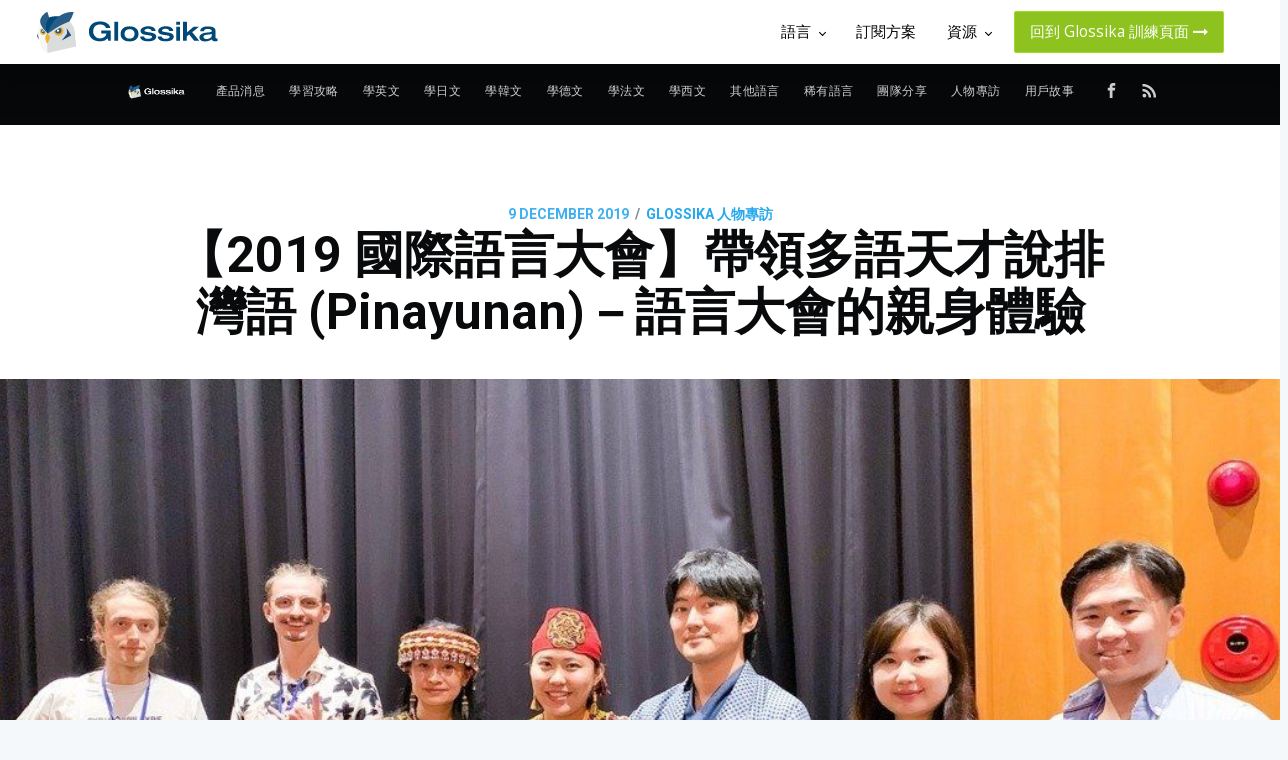

--- FILE ---
content_type: text/html; charset=utf-8
request_url: https://ai.glossika.com/zh-tw/blog/2019-polyglot-conference-interview-sagubi-kadrayiyang
body_size: 23611
content:
<!DOCTYPE html>
<html lang="zh">

<head>

    <meta charset="utf-8" />
    <meta http-equiv="X-UA-Compatible" content="IE=edge" />

    <title>【2019 國際語言大會】帶領多語天才說排灣語 (Pinayunan)－語言大會的親身體驗 | Glossika 部落格</title>
    <meta name="HandheldFriendly" content="True" />
    <meta name="viewport" content="width=device-width, initial-scale=1.0" />
    <link rel="stylesheet" href="https://cdnjs.cloudflare.com/ajax/libs/font-awesome/4.7.0/css/font-awesome.min.css">

    <link rel="stylesheet" type="text/css" href="/zh-tw/blog/assets/built/screen.css?v=72d04f9109" />

    <meta name="description" content="在這場國際語言大會中，Glossika 的創辦人 Michael Campbell 負責一場議程，主題為「Acquiring Languages without Subject or Object：如何學習一個沒有主詞或受詞的語言」，因此邀請兩位排灣族朋友，文章由 Sagubi Kadrayiyang 分享。" />
    <link rel="shortcut icon" href="/zh-tw/blog/favicon.png" type="image/png" />
    <link rel="canonical" href="https://ai.glossika.com/zh-tw/blog/2019-polyglot-conference-interview-sagubi-kadrayiyang" />
    <meta name="referrer" content="no-referrer-when-downgrade" />
    <link rel="amphtml" href="https://ai.glossika.com/zh-tw/blog/2019-polyglot-conference-interview-sagubi-kadrayiyang/amp" />
    
    <meta property="og:site_name" content="Glossika 部落格 | 外語學習技巧分享" />
    <meta property="og:type" content="article" />
    <meta property="og:title" content="【2019 國際語言大會】帶領多語天才說排灣語 (Pinayunan)－語言大會的親身體驗 | Glossika 部落格" />
    <meta property="og:description" content="在這場國際語言大會中，Glossika 的創辦人 Michael Campbell 負責一場議程，主題為「Acquiring Languages without Subject or Object：如何學習一個沒有主詞或受詞的語言」，因此邀請兩位排灣族朋友，文章由 Sagubi Kadrayiyang 分享。" />
    <meta property="og:url" content="https://ai.glossika.com/zh-tw/blog/2019-polyglot-conference-interview-sagubi-kadrayiyang" />
    <meta property="og:image" content="https://d30ytfzugopzcu.cloudfront.net/2019/11/glossikaxpolyglotconference.jpg" />
    <meta property="article:published_time" content="2019-12-09T04:00:00.000Z" />
    <meta property="article:modified_time" content="2021-05-31T07:45:58.000Z" />
    <meta property="article:tag" content="Glossika 人物專訪" />
    
    <meta property="article:publisher" content="https://www.facebook.com/glossika.taiwan/" />
    <meta property="article:author" content="https://www.facebook.com/sagubi.kadrayiyang" />
    <meta name="twitter:card" content="summary_large_image" />
    <meta name="twitter:title" content="【2019 國際語言大會】帶領多語天才說排灣語 (Pinayunan)－語言大會的親身體驗 | Glossika 部落格" />
    <meta name="twitter:description" content="在這場國際語言大會中，Glossika 的創辦人 Michael Campbell 負責一場議程，主題為「Acquiring Languages without Subject or Object：如何學習一個沒有主詞或受詞的語言」，因此邀請兩位排灣族朋友，文章由 Sagubi Kadrayiyang 分享。" />
    <meta name="twitter:url" content="https://ai.glossika.com/zh-tw/blog/2019-polyglot-conference-interview-sagubi-kadrayiyang" />
    <meta name="twitter:image" content="https://d30ytfzugopzcu.cloudfront.net/2019/11/glossikaxpolyglotconference.jpg" />
    <meta name="twitter:label1" content="Written by" />
    <meta name="twitter:data1" content="Sagubi Kadrayiyang" />
    <meta name="twitter:label2" content="Filed under" />
    <meta name="twitter:data2" content="Glossika 人物專訪" />
    <meta property="og:image:width" content="1049" />
    <meta property="og:image:height" content="786" />
    
    <script type="application/ld+json">
{
    "@context": "https://schema.org",
    "@type": "Article",
    "publisher": {
        "@type": "Organization",
        "name": "Glossika 部落格 | 外語學習技巧分享",
        "logo": "https://s3-eu-central-1.amazonaws.com/glossika-blog/2018/01/Glossika-logo-white2.png"
    },
    "author": {
        "@type": "Person",
        "name": "Sagubi Kadrayiyang",
        "image": {
            "@type": "ImageObject",
            "url": "//www.gravatar.com/avatar/859308b567f86c41f53bea2d4b1ea006?s=250&d=mm&r=x",
            "width": 250,
            "height": 250
        },
        "url": "http://ai.glossika.com/zh-tw/blog/author/sagubi/",
        "sameAs": [
            "https://sagubi2010.wixsite.com/sagubikdiary/about-sagubi",
            "https://www.facebook.com/sagubi.kadrayiyang"
        ]
    },
    "headline": "【2019 國際語言大會】帶領多語天才說排灣語 (Pinayunan)－語言大會的親身體驗 | Glossika 部落格",
    "url": "https://ai.glossika.com/zh-tw/blog/2019-polyglot-conference-interview-sagubi-kadrayiyang",
    "datePublished": "2019-12-09T04:00:00.000Z",
    "dateModified": "2021-05-31T07:45:58.000Z",
    "image": {
        "@type": "ImageObject",
        "url": "https://d30ytfzugopzcu.cloudfront.net/2019/11/glossikaxpolyglotconference.jpg",
        "width": 1049,
        "height": 786
    },
    "keywords": "Glossika 人物專訪",
    "description": "在這場國際語言大會中，Glossika 的創辦人 Michael Campbell 負責一場議程，主題為「Acquiring Languages without Subject or Object：如何學習一個沒有主詞或受詞的語言」，因此邀請兩位排灣族朋友，文章由 Sagubi Kadrayiyang 分享。",
    "mainEntityOfPage": {
        "@type": "WebPage",
        "@id": "https://ai.glossika.com/zh-tw/blog"
    }
}
    </script>

    <script src="/zh-tw/blog/public/ghost-sdk.min.js?v=72d04f9109"></script>
<script>
ghost.init({
	clientId: "ghost-frontend",
	clientSecret: "62a864de8255"
});
</script>
    <meta name="generator" content="Ghost 2.1" />
    <link rel="alternate" type="application/rss+xml" title="Glossika 部落格 | 外語學習技巧分享" href="https://ai.glossika.com/zh-tw/blog/rss" />
    <link rel="alternate" href="https://blog.glossika.com/zh" hreflang="x-default" />
<meta property="fb:app_id" content="299011904267888" />
<link rel="stylesheet" href="https://cdnjs.cloudflare.com/ajax/libs/font-awesome/4.7.0/css/font-awesome.min.css">
<script async src="https://cdn.ampproject.org/v0.js"></script>
<script async custom-element="amp-iframe" src="https://cdn.ampproject.org/v0/amp-iframe-0.1.js"></script>
<script type="text/javascript" src="https://platform-api.sharethis.com/js/sharethis.js#property=5bcda8bb5bbbef0011bd5949&product=gdpr-compliance-tool"></script>
<style>
    section.post-card-excerpt > p {
        overflow: hidden;
        -webkit-line-clamp: 4;
        -webkit-box-orient: vertical;
        display: -webkit-box;
    }
    
    .kg-card-markdown table {
        width: 100%;
    	white-space: normal;
        display: table;
    }
    
    .fb-comments, .fb-comments iframe[style] {
        width: 100% !important;
    }
    .fb_iframe_widget, .fb_iframe_widget span, .fb_iframe_widget span iframe[style] {
        width: 100% !important;
    }    
</style>
<script>
    var blogPageDescription = '分享多國外語學習資訊，搭載智能語言學習系統，快速提升你的外語能力！';
</script>
</head>
<body class="post-template tag-interview">
<!-- Google Tag Manager -->
<script>(function(w,d,s,l,i){w[l]=w[l]||[];w[l].push({'gtm.start':
new Date().getTime(),event:'gtm.js'});var f=d.getElementsByTagName(s)[0],
j=d.createElement(s),dl=l!='dataLayer'?'&l='+l:'';j.async=true;j.src=
'https://www.googletagmanager.com/gtm.js?id='+i+dl;f.parentNode.insertBefore(j,f);
})(window,document,'script','dataLayer','GTM-TK8GBJM');</script>
<!-- End Google Tag Manager -->
    <div id="fb-root"></div>
    <script>(function(d, s, id) {
    var js, fjs = d.getElementsByTagName(s)[0];
    if (d.getElementById(id)) return;
    js = d.createElement(s); js.id = id;
    js.src = 'https://connect.facebook.net/zh_TW/sdk.js#xfbml=1&version=v3.2&appId=299011904267888&autoLogAppEvents=1';
    fjs.parentNode.insertBefore(js, fjs);
    }(document, 'script', 'facebook-jssdk'));</script>
    <header class="glossika-header">
  <a class="glossika-logo-link" href="https://ai.glossika.com" title="Glossika Website">
    <img class="svg" src="https://d310pm6npapqqb.cloudfront.net/images/logo-glossika.svg"/ alt="Glossika Logo"
      title="Glossika Logo" />
  </a>
  <nav class="glossika-menu">
    <ul>
      <li>
        <a class="glossika-menu-item">
          <span>
            語言
            <i class="dropdown-arrow"></i>
          </span>
        </a>
        <ul class="dropdown-menu dropdown-menu-middle dropdown-courses">
          <div class="dropdown-courses-title">超過 60 種語言</div>
          <div class="dropdown-courses-items">
            <div class="dropdown-courses-items-column">
              <a href="https://ai.glossika.com/language/learn-english-us" title="learn-english-us">
                <img src="https://d310pm6npapqqb.cloudfront.net/images/courses/eng-US.jpg" title="英文 (美式)"
                  alt="英文 (美式)" />
                <span>英文 (美式)</span>
              </a>
              <a href="https://ai.glossika.com/language/learn-japanese" title="learn-english-uk">
                <img src="https://d310pm6npapqqb.cloudfront.net/images/courses/jpn-SD.jpg" title="英文 (英式)"
                  alt="英文 (英式)" />
                <span>英文 (英式)</span>
              </a>
              <a href="https://ai.glossika.com/language/learn-japanese" title="learn-japanese">
                <img src="https://d310pm6npapqqb.cloudfront.net/images/courses/jpn-SD.jpg" title="日文" alt="日文" />
                <span>日文</span>
              </a>
              <a href="https://ai.glossika.com/language/learn-korean" title="learn-korean">
                <img src="https://d310pm6npapqqb.cloudfront.net/images/courses/kor-SD.jpg" title="韓文" alt="韓文" />
                <span>韓文</span>
              </a>
              <a href="https://ai.glossika.com/language/learn-french" title="learn-french">
                <img src="https://d310pm6npapqqb.cloudfront.net/images/courses/fra-SD.jpg" title="法文" alt="法文" />
                <span>法文</span>
              </a>
            </div>
            <div class="dropdown-courses-items-column">
              <a href="https://ai.glossika.com/language/learn-spanish-spain" title="learn-spanish-spain">
                <img src="https://d310pm6npapqqb.cloudfront.net/images/courses/spa-ES.jpg" title="西班牙文 (西班牙)"
                  alt="西班牙文 (西班牙)" />
                <span>西班牙文 (西班牙)</span>
              </a>
              <a href="https://ai.glossika.com/language/learn-german" title="learn-german">
                <img src="https://d310pm6npapqqb.cloudfront.net/images/courses/deu-SD.jpg" title="德文" alt="德文" />
                <span>德文</span>
              </a>
              <a href="https://ai.glossika.com/language/learn-italian" title="learn-italian">
                <img src="https://d310pm6npapqqb.cloudfront.net/images/courses/ita-SD.jpg" title="義大利文" alt="義大利文" />
                <span>義大利文</span>
              </a>
              <a href="https://ai.glossika.com/language/learn-taiwanese-hokkien" title="learn-taiwanese-hokkien">
                <img src="https://d310pm6npapqqb.cloudfront.net/images/courses/nan-TW.jpg" title="閩南語 (臺灣)"
                  alt="閩南語 (臺灣)" />
                <span>閩南語 (臺灣)</span>
              </a>
              <a href="https://ai.glossika.com/language/learn-hakka-sixian" title="learn-hakka-sixian">
                <img src="https://d310pm6npapqqb.cloudfront.net/images/courses/hak-SX.jpg" title="客家話 (四縣)"
                  alt="客家話 (四縣)" />
                <span>客家話 (四縣)</span>
              </a>
            </div>
          </div>
          <a class="dropdown-more move-to-languages">
            查看更多
            <i class="fa fa-long-arrow-right" aria-hidden="true"></i>
          </a>
        </ul>
      </li>
      <li>
        <a class="glossika-menu-item" href="https://ai.glossika.com/pricing" title="Glossika Pricing">
          <span>訂閱方案</span>
        </a>
      </li>
      <li>
        <a class="glossika-menu-item">
          <span>
            資源
            <i class="dropdown-arrow"></i>
          </span>
        </a>
        <ul class="dropdown-menu dropdown-menu-sw dropdown-menu-resource">
          <a class="dropdown-item dropdown-item-setting" href="https://ai.glossika.com/zh-TW/blog"
            title="Glossika Blog">
            <img src="https://d310pm6npapqqb.cloudfront.net/images/header/blog.png" alt="Glossika Blog"
              title="Glossika Blog" />
            <div>部落格</div>
          </a>
          <a class="dropdown-item dropdown-item-setting" href="https://ai.glossika.com/guides" title="Glossika Guides">
            <img src="https://d310pm6npapqqb.cloudfront.net/images/header/guides.png" alt="Glossika Guides"
              title="Glossika Guides" />
            <div>使用指南</div>
          </a>
          <a class="dropdown-item dropdown-item-setting" href="https://ai.glossika.com/free-download"
            title="Glossika Free Download">
            <img src="https://d310pm6npapqqb.cloudfront.net/images/header/free-download.png"
              alt="Glossika Free Download" title="Glossika Free Download" />
            <div>免費下載</div>
          </a>
        </ul>
      </li>

      <li>
        <a class="glossika-menu-item glossika-menu-item special session" href="https://ai.glossika.com/app/course-management">
          <span>
            回到 Glossika 訓練頁面
            <i class="fa fa-long-arrow-right" aria-hidden="true"></i>
          </span>
        </a>
      </li>

    </ul>
  </nav>
  <input class="glossika-drawer-trigger" id="drawerTrigger" type="checkbox" />
  <nav class="glossika-drawer">
    <ul>
      <li class="dropdown-drawer-setting-trigger">
      </li>
      <div class="dropdown-container">
      </div>
      <li class='dropdown-drawer-course-trigger'>
        <a class="glossika-drawer-item">
          <span>
            語言
            <i class="dropdown-arrow"></i>
          </span>
        </a>
      </li>
      <div class="dropdown-container drawer-courses">
        <div class="dropdown-drawer-courses-title">超過 60 種語言</div>

        <div class="glossika-drawer-items">
          <li>
            <a class="glossika-drawer-item" href="https://ai.glossika.com/language/learn-english-us"
              title="learn-english-us">
              <img src="https://d310pm6npapqqb.cloudfront.net/images/courses/eng-US.jpg" title="英文 (美式)"
                alt="英文 (美式)" />
              <span>英文 (美式)</span>
            </a>
          </li>
          <li>
            <a class="glossika-drawer-item" href="https://ai.glossika.com/language/learn-english-uk"
              title="learn-english-uk">
              <img src="https://d310pm6npapqqb.cloudfront.net/images/courses/eng-GB.jpg" title="英文 (英式)"
                alt="英文 (英式)" />
              <span>英文 (英式)</span>
            </a>
          </li>
          <li>
            <a class="glossika-drawer-item" href="https://ai.glossika.com/language/learn-japanese"
              title="learn-japanese">
              <img src="https://d310pm6npapqqb.cloudfront.net/images/courses/jpn-SD.jpg" title="日文" alt="日文" />
              <span>日文</span>
            </a>
          </li>
          <li>
            <a class="glossika-drawer-item" href="https://ai.glossika.com/language/learn-korean" title="learn-korean">
              <img src="https://d310pm6npapqqb.cloudfront.net/images/courses/kor-SD.jpg" title="韓文" alt="韓文" />
              <span>韓文</span>
            </a>
          </li>
          <li>
            <a class="glossika-drawer-item" href="https://ai.glossika.com/language/learn-french" title="learn-french">
              <img src="https://d310pm6npapqqb.cloudfront.net/images/courses/fra-SD.jpg" title="法文" alt="法文" />
              <span>法文</span>
            </a>
          </li>
          <li>
            <a class="glossika-drawer-item" href="https://ai.glossika.com/language/learn-spanish-spain"
              title="learn-spanish-spain">
              <img src="https://d310pm6npapqqb.cloudfront.net/images/courses/spa-ES.jpg" title="西班牙文 (西班牙)"
                alt="西班牙文 (西班牙)" />
              <span>西班牙文 (西班牙)</span>
            </a>
          </li>
          <li>
            <a class="glossika-drawer-item" href="https://ai.glossika.com/language/learn-german" title="learn-german">
              <img src="https://d310pm6npapqqb.cloudfront.net/images/courses/deu-SD.jpg" title="德文" alt="德文" />
              <span>德文</span>
            </a>
          </li>
          <li>
            <a class="glossika-drawer-item" href="https://ai.glossika.com/language/learn-italian" title="learn-italian">
              <img src="https://d310pm6npapqqb.cloudfront.net/images/courses/ita-SD.jpg" title="義大利文" alt="義大利文" />
              <span>義大利文</span>
            </a>
          </li>
          <li>
            <a class="glossika-drawer-item" href="https://ai.glossika.com/language/learn-taiwanese-hokkien"
              title="learn-taiwanese-hokkien">
              <img src="https://d310pm6npapqqb.cloudfront.net/images/courses/nan-TW.jpg" title="閩南語 (臺灣)"
                alt="閩南語 (臺灣)" />
              <span>閩南語 (臺灣)</span>
            </a>
          </li>
          <li>
            <a class="glossika-drawer-item" href="https://ai.glossika.com/language/learn-hakka-sixian"
              title="learn-hakka-sixian">
              <img src="https://d310pm6npapqqb.cloudfront.net/images/courses/hak-SX.jpg" title="客家話 (四縣)"
                alt="客家話 (四縣)" />
              <span>客家話 (四縣)</span>
            </a>
          </li>
        </div>

        <label class="dropdown-drawer-courses-more move-to-languages" for="drawerTrigger">
          查看更多
          <i class="fa fa-long-arrow-right" aria-hidden="true"></i>
        </label>
      </div>
      <li>
        <a class="glossika-drawer-item" href="https://ai.glossika.com/pricing" title="Glossika Pricing">
          <span>訂閱方案</span>
        </a>
      </li>
      <li class="dropdown-drawer-setting-trigger-resource">
        <a class="glossika-drawer-item">
          <span>
            資源
            <i class="dropdown-arrow"></i>
          </span>
        </a>
      </li>
      <div class="dropdown-container">
        <div class="glossika-drawer-items drawer-setting">
          <li>
            <a class="glossika-drawer-item" href="https://ai.glossika.com/zh-TW/blog" title="Glossika Blog">
              <img src="https://d310pm6npapqqb.cloudfront.net/images/header/blog.png" alt="Glossika Blog"
                title="Glossika Blog" />
              <span>部落格</span>
            </a>
          </li>
          <li>
            <a class="glossika-drawer-item" href="https://ai.glossika.com/guides" title="Glossika Guides">
              <img src="https://d310pm6npapqqb.cloudfront.net/images/header/guides.png" alt="Glossika Guides"
                title="Glossika Guides">
              <span>使用指南</span>
            </a>
          </li>
          <li>
            <a class="glossika-drawer-item" href="https://ai.glossika.com/free-download" title="Glossika Free Downalod">
              <img src="https://d310pm6npapqqb.cloudfront.net/images/header/free-download.png"
                alt="Glossika Free Download" title="Glossika Free Download" />
              <span>免費下載</span>
            </a>
          </li>
        </div>
      </div>

      <li>
        <a class="glossika-drawer-item special session" href="https://ai.glossika.com/app/course-management">
          <span>
            回到 Glossika 訓練頁面
            <i class="fa fa-long-arrow-right" aria-hidden="true"></i>
          </span>
        </a>
      </li>
    </ul>
  </nav>
  <label class="glossika-drawer-button" for="drawerTrigger">
    <div></div>
    <div></div>
    <div></div>
  </label>
</header>    <div class="site-wrapper">

        

<header class="site-header outer">
    <div class="inner">
        <nav class="site-nav">
    <div class="site-nav-left">
                <a class="site-nav-logo" href="http://ai.glossika.com/zh-tw/blog"><img src="https://s3-eu-central-1.amazonaws.com/glossika-blog/2018/01/Glossika-logo-white2.png" alt="Glossika 部落格 | 外語學習技巧分享" /></a>
            <ul class="nav" role="menu">
    <li class="nav-" role="menuitem"><a href="https://ai.glossika.com/zh-tw/blog/tag/product">產品消息</a></li>
    <li class="nav-" role="menuitem"><a href="https://ai.glossika.com/zh-tw/blog/tag/method">學習攻略</a></li>
    <li class="nav-" role="menuitem"><a href="https://ai.glossika.com/zh-tw/blog/tag/learn-english">學英文</a></li>
    <li class="nav-" role="menuitem"><a href="https://ai.glossika.com/zh-tw/blog/tag/learn-japanese">學日文</a></li>
    <li class="nav-" role="menuitem"><a href="https://ai.glossika.com/zh-tw/blog/tag/learn-korean">學韓文</a></li>
    <li class="nav-" role="menuitem"><a href="https://ai.glossika.com/zh-tw/blog/tag/learn-german">學德文</a></li>
    <li class="nav-" role="menuitem"><a href="https://ai.glossika.com/zh-tw/blog/tag/learn-french">學法文</a></li>
    <li class="nav-" role="menuitem"><a href="https://ai.glossika.com/zh-tw/blog/tag/learn-spanish">學西文</a></li>
    <li class="nav-" role="menuitem"><a href="https://ai.glossika.com/zh-tw/blog/tag/language-learning">其他語言</a></li>
    <li class="nav-" role="menuitem"><a href="https://ai.glossika.com/zh-tw/blog/tag/learn-rare-languages">稀有語言</a></li>
    <li class="nav-" role="menuitem"><a href="https://ai.glossika.com/zh-tw/blog/tag/inside-glossika">團隊分享</a></li>
    <li class="nav-" role="menuitem"><a href="https://ai.glossika.com/zh-tw/blog/tag/interview">人物專訪</a></li>
    <li class="nav-" role="menuitem"><a href="https://ai.glossika.com/zh-tw/blog/tag/glossika-user-story">用戶故事</a></li>
</ul>

    </div>
    <div class="site-nav-right">
        <div class="social-links">
                <a class="social-link social-link-fb" href="https://www.facebook.com/glossika.taiwan/" target="_blank" rel="noopener"><svg xmlns="http://www.w3.org/2000/svg" viewBox="0 0 32 32"><path d="M19 6h5V0h-5c-3.86 0-7 3.14-7 7v3H8v6h4v16h6V16h5l1-6h-6V7c0-.542.458-1 1-1z"/></svg>
</a>
        </div>
            <a class="rss-button" href="https://feedly.com/i/subscription/feed/http://ai.glossika.com/zh-tw/blog/rss/" target="_blank" rel="noopener"><svg xmlns="http://www.w3.org/2000/svg" viewBox="0 0 24 24"><circle cx="6.18" cy="17.82" r="2.18"/><path d="M4 4.44v2.83c7.03 0 12.73 5.7 12.73 12.73h2.83c0-8.59-6.97-15.56-15.56-15.56zm0 5.66v2.83c3.9 0 7.07 3.17 7.07 7.07h2.83c0-5.47-4.43-9.9-9.9-9.9z"/></svg>
</a>
    </div>
</nav>
    </div>
</header>


<main id="site-main" class="site-main outer">
    <h1 id="slug" style="display: none;">interview</h1>
    <div class="inner">

        <article class="post-full post tag-interview ">

            <header class="post-full-header">
                <section class="post-full-meta">
                    <time class="post-full-meta-date" datetime="2019-12-09">9 December 2019</time>
                        <span class="date-divider">/</span> <a href="/zh-tw/blog/tag/interview">Glossika 人物專訪</a>
                </section>
                <h1 class="post-full-title">【2019 國際語言大會】帶領多語天才說排灣語 (Pinayunan)－語言大會的親身體驗</h1>
            </header>

            <figure class="post-full-image" style="background-image: url(https://d30ytfzugopzcu.cloudfront.net/2019/11/glossikaxpolyglotconference.jpg)">
            </figure>

            <section class="post-full-content">
                <div class="post-content">
                    <p>今年的 「<a href="http://polyglotconference.com/">2019 Polyglot Conference 國際語言大會</a>」首次來到亞洲 ー 日本福岡舉行，身在台北有地利之便的我們，也前往共襄盛舉！在這場「國際語言大會」中，參與的人全是來自世界各地的語言專家、學者、企業家和語言愛好者。這次活動 Glossika 的創辦人 Michael Campbell 負責一場議程，議程主題為「Acquiring Languages without Subject or Object：如何學習一個沒有主詞或受詞的語言」，也因此邀請了兩位來自排灣族的朋友，以下文章由 Sagubi Kadrayiyang 分享。</p><h2 id="-">排灣族語是與祖靈溝通唯一的道路</h2><p>語言是一個文化的精華根本，語言滋養文化，文化創造種族；語言也是排灣族通往與祖靈溝通的唯一道路。但主流語言一點一點地侵蝕排灣族語，試問，語言如果消失了，文化還存在嗎？你還是排灣族人嗎？</p><h2 id="-2019-">透過 2019 國際語言大會分享排灣族語</h2><p>什麼樣的契機，讓我們想推廣多語者學習排灣族語呢？因緣際會，感謝Glossika創辦人Michael Campbell的邀請，讓我與身為族語老師的母親 Lavulavu <a href="https://money.udn.com/money/story/5723/4134787">赴日本福岡參加 2019 國際語言大會</a>，與一群語言天才交流，發現他們對於排灣族語的學習興趣遠大於我的想像，而且學習能力異於常人，衝破人類極限。</p><figure class="kg-card kg-image-card"><img src="https://d30ytfzugopzcu.cloudfront.net/2019/11/IMG_4401.jpg" class="kg-image"><figcaption>"Acquiring Languages without Subject or Object" by Michael Campbell</figcaption></figure><h3 id="-polyglot-conference-">認識國際語言大會 (Polyglot Conference) 創辦人</h3><p>國際語言大會創辦人 <a href="https://en.wikipedia.org/wiki/Richard_Simcott">Richard Simcott</a> 本身自學超過 50 國語言，世界最大出版公司之一的哈潑柯林斯 ( (Harper Collins) 更撰文形容 Richard 是全英國的多語專家之一、歌德學院更稱他為多國語言大使。</p><figure class="kg-card kg-image-card"><img src="https://d30ytfzugopzcu.cloudfront.net/2019/11/With-Richard.jpg" class="kg-image"><figcaption>與國際語言大會 (Polyglot Conference) 創辦人 Richard Simcott</figcaption></figure><h3 id="--1">與眾多語言愛好者分享排灣族語</h3><p>參加會議的與會者，各個來頭不小，有知名線上語言學習公司的創辦人、國際房地產大佬、石油大亨、族語老師、程式語言專家、英文講師、顧問、語言學者、企業家等，彼此互相交流學習語言的目的，部分是因為工作需要，自創學習世界各地語言的方法；有些則是因為想保存該國文化、瀕臨絕種語言而努力推廣。上台分享時，台下的語言天才不用三兩下就把排灣族語學起來了，甚至爭相提出深度討論，當時在台上的我驚呆了，因為這是我在台灣學排灣族語時沒有碰過的景象，在台灣多半的時候，大家都在等下課，舉手發問更是不可能。</p><figure class="kg-card kg-embed-card"><iframe width="200" height="113" src="https://www.youtube.com/embed/espeW2RPqSA?feature=oembed" frameborder="0" allow="accelerometer; autoplay; clipboard-write; encrypted-media; gyroscope; picture-in-picture" allowfullscreen></iframe></figure><h2 id="--2">原住民青年為自己的母語盡一份心力</h2><p>基於臺灣為多語言、多民族與多文化的社會，原住民族教育的落實與成效成為社會進步之重要指標。基於《憲法增修條文》第 10 條「國家肯定多元文化,並積極維護發展原住民族語言及文化」，並落實《原住民族基本法》、《原住民族教育法》、《原住民族語言發展法》、《十二年國民基本教育課程綱要總綱》「尊重、包容與關懷多元文化差異」之基本理念，實施原住民族語文教學，促進相互了解與社會和諧。</p><h3 id="--3">族語結合英語：增加競爭力，又不失自我文化</h3><p>學習族語在台灣是原住民族的基本權利，不僅納入正式課綱、甚至還制定了原住民族語言發展法，更增設了原住民族族語師資培育學分班，但是為什麼年輕一輩對於族語學習動機仍舊不高呢？根據 2019 年 10 月 6 日聯合報報導『家長覺得「學英文比族語有用」僅 8 縣市辦族語幼兒園』，儘管政府在怎麼大力推動，青年自主學習不足，家庭民族意識不高不主張使用族語，語言還是很難存活到下一代阿！</p><p>這是我們世代的隱憂，身為失語第二代，資訊爆炸時代下，我們青年是否能做些甚麼來提高排灣族語意識是我們必須面臨的挑戰。</p><p>首先，如何翻轉學習動機？大多數的族人對於學習族語動機比起學習英文動機相對較低，主流社會的影響下，父母認為英文較能協助孩子在社會中成長茁壯，如果能將學習族語的意願上升，結合文化知識、遊戲，利用羅馬拼音族語結合英文學習，是否就會扭轉家長對於族語教育的負面思惟，將孩子雙語學習的動力提升呢？</p><h3 id="--4">從小開始培養族語認知</h3><p>原住民族委員會推廣沉浸式幼兒園計畫深耕多年，但是日前只有八個縣市開辦，不到全台 22 縣市的三成。向下扎根是根本，但是沉浸式幼兒園、實驗教育後的孩子又將何去何從，配套措施如何安排？擅長族語的族人大多年紀都在 30 歲以上中壯年及 50 歲以上之老年族群，如何將斷層縮小，結合青年與中壯年的凝聚力是一大問題，青年將會是接受中壯年成為族語教師的種子階層，為何目前仍找不到接班人？</p><p>「缺少在地聲音的參與是全球英文教材的缺點。全球化的時代，英語書籍扮演一個全球與在地對話溝通的橋樑。橋梁意味著兩造之間雙向的文化來往，全球需要地方，地方也需要全球」（莊坤良，2002）如何讓涉及主體語言結合本土意識的教育結合，一直以來是民族教育前往的方向，教育是不斷精進的過程，從民族教育的角度來看，撇去主流教育從小學到大的中文，為何不嘗試結合族語跟英文共學？而這個創舉，屏東做到了！屏東縣政府原住民處長的伍麗華大力推動的民族本位英文教科書，結合族語跟英文共學，編撰相關教材，全球視野在地化，加深族語與英文雙語學習動機外，在不失自我文化下增進國際競爭力，鼓勵世界多語學習者學習排灣族語，不分內外，驕傲地用族語串聯國內外資源，青年更要延續這股力量，繼續往下扎根。</p><figure class="kg-card kg-image-card"><img src="https://d30ytfzugopzcu.cloudfront.net/2019/12/44488683.jpg" class="kg-image"><figcaption>左為屏東縣府原民處長伍麗華。（伍麗華提供）中央社記者郭芷瑄傳真　107年3月21日</figcaption></figure><p>2016 年 12 月 19 日聯合國原住民族常設論壇更宣布 2019 年為國際原住民族語言年「International Year of Indigenous Languages」，在今年參與國際語言大會更是別具意義，會後我們自發性的成立跨國教材編撰小組，互相留下彼此聯絡方式，相約  2020 年墨西哥的語言大會見，希望透過國際語言大會可以為世界上瀕臨絕種的語言發聲，讓世界看見這些語言的美好！</p><hr><h3 id="--5">延伸閱讀</h3><ol><li><a href="https://ai.glossika.com/zh-tw/blog/2019-polyglot-conference-interview-tim-keeley?utm_source=zt_in_blog&amp;utm_medium=2019-polyglot-conference-interview-sagubi-kadrayiyang">【2019 國際語言大會】與熟稔超過 20 種語言的 Tim Keeley 教授談日本文化和溝通</a></li><li><a href="https://ai.glossika.com/zh-tw/blog/2019-polyglot-conference-interview-alexander-arguelles?utm_source=zt_in_blog&amp;utm_medium=2019-polyglot-conference-interview-sagubi-kadrayiyang">【2019 國際語言大會】與指標性語言學家 Alexander Arguelles 談語言學習態度</a></li><li><a href="https://ai.glossika.com/zh-tw/blog/2019-polyglot-conference-michael-campbell-speech?utm_source=zt_in_blog&amp;utm_medium=2019-polyglot-conference-interview-sagubi-kadrayiyang">【2019 國際語言大會】Glossika 創辦人 Michael Campbell 談語言與原住民文化</a></li></ol><p>🦉 追蹤我們的 <a href="https://www.youtube.com/channel/UCJpLBV-isH_N9CiorSWUEww">YouTube</a> / <a href="https://www.facebook.com/glossika.taiwan/?ref=bookmarks">Facebook</a> / <a href="https://www.instagram.com/glossika_taiwan/">Instagram</a></p>
                </div>
            </section>


            <footer class="post-full-footer">


                    
<section class="author-card">
        <img class="author-profile-image" src="//www.gravatar.com/avatar/859308b567f86c41f53bea2d4b1ea006?s&#x3D;250&amp;d&#x3D;mm&amp;r&#x3D;x" alt="Sagubi Kadrayiyang" />
    <section class="author-card-content">
        <h4 class="author-card-name"><a href="/zh-tw/blog/author/sagubi">Sagubi Kadrayiyang</a></h4>
            <p>跳躍性思考的排灣女子，熱愛旅行文化研究slash斜槓口譯人生</p>
    </section>
</section>
<div class="post-full-footer-right">
    <a class="author-card-button" href="/zh-tw/blog/author/sagubi">Read More</a>
</div>


            </footer>

	    <div class="sharethis-inline-share-buttons"></div>

            <section class="post-full-comments">
                <div class="fb-comments" data-href="http://ai.glossika.com/zh-tw/blog/2019-polyglot-conference-interview-sagubi-kadrayiyang" data-numposts="5" data-width="100%"></div>
            </section>

        </article>

    </div>

    <div class="pop-section-hide">
        <a class="close-main">
            <svg width="15" height="15" viewBox="0 0 19 18" fill="none" xmlns="http://www.w3.org/2000/svg">
                <line x1="2.41421" y1="2" x2="17" y2="16.5858" stroke="#888888" stroke-width="2" stroke-linecap="round" stroke-linejoin="round"/>
                <line x1="2.23071" y1="16.5858" x2="16.8165" y2="2" stroke="#888888" stroke-width="2" stroke-linecap="round" stroke-linejoin="round"/>
            </svg>
        </a>
        <div class="pop-main">
            <span id="language">
            </span>
            <div class='social'>
                <a id="social-link-fb" href="/" target="_blank">
                    <span id="facebook">
                        <svg width="10" height="18" viewBox="0 0 10 18" fill="none" xmlns="http://www.w3.org/2000/svg">
                            <path fill-rule="evenodd" clip-rule="evenodd" d="M9.34615 0.129808V2.98558H7.64784C6.31731 2.98558 6.06851 3.6238 6.06851 4.54327V6.58774H9.23798L8.81611 9.78966H6.06851V18H2.75841V9.78966H0V6.58774H2.75841V4.22957C2.75841 1.49279 4.4351 0 6.87981 0C8.04808 0 9.05409 0.0865385 9.34615 0.129808Z" fill="white"/>
                        </svg>
                    </span>
                </a>
                <a id="social-link-google" href="/" target="_blank">
                    <span>
                        <span class="icon lightStar" id="google">
                            <svg width="18" height="19" viewBox="0 0 18 19" fill="none" xmlns="http://www.w3.org/2000/svg">
                                <path d="M3.98918 11.2813L3.36262 13.6499L1.07258 13.699C0.388195 12.4135 0 10.9428 0 9.37988C0 7.86858 0.362953 6.44339 1.00631 5.18848H1.0068L3.04559 5.56699L3.9387 7.61919C3.75177 8.17104 3.64989 8.76345 3.64989 9.37988C3.64996 10.0489 3.76963 10.6899 3.98918 11.2813Z" fill="#FBBB00"/>
                                <path d="M17.8426 7.67725C17.946 8.22857 17.9999 8.79794 17.9999 9.37984C17.9999 10.0323 17.9321 10.6688 17.8031 11.2828C17.365 13.372 16.2202 15.1962 14.6343 16.4872L14.6338 16.4867L12.0659 16.354L11.7024 14.0565C12.7547 13.4315 13.5771 12.4535 14.0103 11.2828H9.19775V7.67725H14.0805H17.8426Z" fill="#518EF8"/>
                                <path d="M14.6338 16.4867L14.6343 16.4872C13.092 17.7426 11.1327 18.4937 8.99993 18.4937C5.57251 18.4937 2.59263 16.5538 1.07251 13.6989L3.98911 11.2812C4.74915 13.3354 6.70591 14.7976 8.99993 14.7976C9.98596 14.7976 10.9097 14.5277 11.7024 14.0565L14.6338 16.4867Z" fill="#28B446"/>
                                <path d="M14.7447 2.36407L11.8291 4.78125C11.0087 4.26197 10.039 3.96199 9.00004 3.96199C6.65409 3.96199 4.66073 5.49132 3.93877 7.6191L1.00684 5.18839H1.00635C2.50421 2.26392 5.52168 0.265869 9.00004 0.265869C11.1838 0.265869 13.186 1.05358 14.7447 2.36407Z" fill="#F14336"/>
                            </svg>
                        </span>
                    </span>
                </a>
            </div>
            <div class='normal'>
                <p>或使用 Email 註冊</p>
                <a>註冊</a>
            </div>
        </div>


        <div class="pop-register">
            <div class="back">
                <a>
                    〈 返回
                </a>
            </div>
            <div class="info">
                <input type="text" placeholder="Email" id="email">
            </div>
            <div class="info">
                <input type="password" placeholder="密碼" id="password">
                <a class="eye">
                    <div class="visible">
                        <svg width="27" height="19" viewBox="0 0 27 19" fill="none" xmlns="http://www.w3.org/2000/svg">
                            <path fill-rule="evenodd" clip-rule="evenodd" d="M13.5809 0.561523C7.74911 0.561523 2.76877 4.18613 0.750977 9.30253C2.76877 14.4189 7.74911 18.0435 13.5809 18.0435C19.4127 18.0435 24.393 14.4189 26.4108 9.30253C24.393 4.18613 19.4127 0.561523 13.5809 0.561523ZM13.5809 15.1299C10.3617 15.1299 7.74911 12.5192 7.74911 9.30253C7.74911 6.08584 10.3617 3.47519 13.5809 3.47519C16.8 3.47519 19.4127 6.08584 19.4127 9.30253C19.4127 12.5192 16.8 15.1299 13.5809 15.1299ZM13.5809 5.80613C11.6447 5.80613 10.0818 7.36786 10.0818 9.30253C10.0818 11.2372 11.6447 12.7989 13.5809 12.7989C15.517 12.7989 17.0799 11.2372 17.0799 9.30253C17.0799 7.36786 15.517 5.80613 13.5809 5.80613Z" fill="#696969"/>
                            <mask id="mask0" mask-type="alpha" maskUnits="userSpaceOnUse" x="0" y="0" width="27" height="19">
                            <path fill-rule="evenodd" clip-rule="evenodd" d="M13.5809 0.561523C7.74911 0.561523 2.76877 4.18613 0.750977 9.30253C2.76877 14.4189 7.74911 18.0435 13.5809 18.0435C19.4127 18.0435 24.393 14.4189 26.4108 9.30253C24.393 4.18613 19.4127 0.561523 13.5809 0.561523ZM13.5809 15.1299C10.3617 15.1299 7.74911 12.5192 7.74911 9.30253C7.74911 6.08584 10.3617 3.47519 13.5809 3.47519C16.8 3.47519 19.4127 6.08584 19.4127 9.30253C19.4127 12.5192 16.8 15.1299 13.5809 15.1299ZM13.5809 5.80613C11.6447 5.80613 10.0818 7.36786 10.0818 9.30253C10.0818 11.2372 11.6447 12.7989 13.5809 12.7989C15.517 12.7989 17.0799 11.2372 17.0799 9.30253C17.0799 7.36786 15.517 5.80613 13.5809 5.80613Z" fill="white"/>
                            </mask>
                            <g mask="url(#mask0)">
                            </g>
                        </svg>
                    </div>
                    <div class="invisible">
                        <svg width="29" height="28" viewBox="0 0 29 28" fill="none" xmlns="http://www.w3.org/2000/svg">
                            <path fill-rule="evenodd" clip-rule="evenodd" d="M13.5809 5.56152C7.74911 5.56152 2.76877 9.18613 0.750977 14.3025C2.76877 19.4189 7.74911 23.0435 13.5809 23.0435C19.4127 23.0435 24.393 19.4189 26.4108 14.3025C24.393 9.18613 19.4127 5.56152 13.5809 5.56152ZM13.5809 20.1299C10.3617 20.1299 7.74911 17.5192 7.74911 14.3025C7.74911 11.0858 10.3617 8.47519 13.5809 8.47519C16.8 8.47519 19.4127 11.0858 19.4127 14.3025C19.4127 17.5192 16.8 20.1299 13.5809 20.1299ZM13.5809 10.8061C11.6447 10.8061 10.0818 12.3679 10.0818 14.3025C10.0818 16.2372 11.6447 17.7989 13.5809 17.7989C15.517 17.7989 17.0799 16.2372 17.0799 14.3025C17.0799 12.3679 15.517 10.8061 13.5809 10.8061Z" fill="#696969"/>
                            <mask id="mask0" mask-type="alpha" maskUnits="userSpaceOnUse" x="0" y="5" width="27" height="19">
                            <path fill-rule="evenodd" clip-rule="evenodd" d="M13.5809 5.56152C7.74911 5.56152 2.76877 9.18613 0.750977 14.3025C2.76877 19.4189 7.74911 23.0435 13.5809 23.0435C19.4127 23.0435 24.393 19.4189 26.4108 14.3025C24.393 9.18613 19.4127 5.56152 13.5809 5.56152ZM13.5809 20.1299C10.3617 20.1299 7.74911 17.5192 7.74911 14.3025C7.74911 11.0858 10.3617 8.47519 13.5809 8.47519C16.8 8.47519 19.4127 11.0858 19.4127 14.3025C19.4127 17.5192 16.8 20.1299 13.5809 20.1299ZM13.5809 10.8061C11.6447 10.8061 10.0818 12.3679 10.0818 14.3025C10.0818 16.2372 11.6447 17.7989 13.5809 17.7989C15.517 17.7989 17.0799 16.2372 17.0799 14.3025C17.0799 12.3679 15.517 10.8061 13.5809 10.8061Z" fill="white"/>
                            </mask>
                            <g mask="url(#mask0)">
                            </g>
                            <rect x="23.799" y="1.58579" width="4.20982" height="30" transform="rotate(45 23.799 1.58579)" fill="#696969" stroke="white" stroke-width="2"/>
                        </svg>
                    </div>
                </a>
            </div>
            <p class="notification">
                當你註冊時表示你已同意 <a href="https://ai.glossika.com/zh-TW/terms" target="_blank">Glossika 使用條款</a><br/>
                註冊完後，你會開始收到關於最新發行和特別優惠等內容的 Glossika 電子報
            </p>
            <a class="register">註冊</a>
        </div>

        <div class="pop-register-success">
            <h2>再一步就可以開始學習了！</h2>
            <div class="email-svg">
                <svg width="152" height="101" viewBox="0 0 152 101" fill="none" xmlns="http://www.w3.org/2000/svg">
                    <ellipse cx="74.5" cy="92.5" rx="74.5" ry="8.5" fill="#3C6978" fill-opacity="0.4"/>
                    <path d="M130.669 22.5538C129.911 24.0274 128.103 24.608 126.629 23.8507C125.156 23.0933 124.575 21.2847 125.332 19.8111L129.538 11.6292C130.295 10.1556 132.104 9.57503 133.577 10.3324C135.051 11.0898 135.631 12.8984 134.874 14.372L130.669 22.5538Z" fill="#FFCC01"/>
                    <path d="M137.667 32.7446C136.29 33.6652 134.427 33.2948 133.506 31.9173C132.585 30.5397 132.956 28.6767 134.333 27.7561L146.678 19.5061C148.055 18.5854 149.918 18.9558 150.839 20.3334C151.76 21.7109 151.389 23.5739 150.012 24.4946L137.667 32.7446Z" fill="#FFCC01"/>
                    <path fill-rule="evenodd" clip-rule="evenodd" d="M39.4881 46.0178L23.1025 36.0258L66.7516 2.54585C71.1982 -0.864829 77.4042 -0.846514 81.8283 2.58858L124.898 36.0258V36.2294L108.512 46.2904L39.4881 46.0178Z" fill="#FAA515"/>
                    <path fill-rule="evenodd" clip-rule="evenodd" d="M110.56 11.1987V44.2554L82.5555 59.9311L81.8284 59.3653C77.4043 55.9302 71.1983 55.9119 66.7516 59.3226L66.0491 59.8619L37.4399 43.9827V11.1987C37.4399 10.6368 37.8985 10.1812 38.464 10.1812H109.536C110.102 10.1812 110.56 10.6368 110.56 11.1987Z" fill="#F5F5F5"/>
                    <path fill-rule="evenodd" clip-rule="evenodd" d="M110.56 42.3792V45.273L82.5555 60.9487L81.8284 60.3829C77.4043 56.9478 71.1983 56.9295 66.7516 60.3402L66.0491 60.8795L37.4399 45.0003V42.1146L65.8197 55.8326C68.3164 54.2046 71.272 53.3174 74.2624 53.3174C77.2916 53.3174 80.2779 54.225 82.791 55.8896L110.56 42.3792Z" fill="#E6E6E6"/>
                    <path fill-rule="evenodd" clip-rule="evenodd" d="M124.898 36.2294V90.7677C124.898 90.9264 124.88 91.0811 124.845 91.2296C124.839 91.2561 124.832 91.2825 124.824 91.309C124.814 91.3456 124.804 91.3822 124.791 91.4189C124.779 91.4494 124.769 91.4799 124.757 91.5104C124.75 91.5288 124.742 91.5471 124.734 91.5654C124.714 91.6122 124.693 91.657 124.669 91.7017C124.664 91.7119 124.66 91.72 124.654 91.7282C124.603 91.8238 124.544 91.9154 124.476 92.0009C124.466 92.0172 124.453 92.0334 124.439 92.0497C124.435 92.0558 124.429 92.0619 124.423 92.068C124.39 92.1067 124.357 92.1454 124.32 92.182C124.29 92.2146 124.257 92.2451 124.224 92.2756L124.222 92.2776L98.464 75.906L83.3176 60.5233L82.5557 59.9311L87.7683 57.0129L110.561 44.2555L124.898 36.2294Z" fill="#FFCC01"/>
                    <path fill-rule="evenodd" clip-rule="evenodd" d="M66.049 59.862L65.2789 60.4521L49.8335 75.906L23.7825 92.2817C23.7477 92.2492 23.7129 92.2166 23.6801 92.182C23.3217 91.8157 23.1025 91.3171 23.1025 90.7677V36.0259L37.4399 43.9828L57.9505 55.3666L60.4923 56.7769L66.049 59.862Z" fill="#FFCC01"/>
                    <path fill-rule="evenodd" clip-rule="evenodd" d="M66.049 59.8619L65.2789 60.4521L49.8335 75.906L23.7825 92.2817C23.7477 92.2491 23.7129 92.2166 23.6801 92.182C23.3217 91.8157 23.1025 91.3171 23.1025 90.7676V90.6903L60.4923 56.7769L66.049 59.8619Z" fill="#FAA515"/>
                    <path fill-rule="evenodd" clip-rule="evenodd" d="M124.898 90.6903V90.7677C124.898 90.9264 124.879 91.0811 124.844 91.2296C124.838 91.2561 124.832 91.2825 124.824 91.309C124.814 91.3456 124.803 91.3822 124.791 91.4189C124.779 91.4494 124.769 91.4799 124.756 91.5104C124.75 91.5288 124.742 91.5471 124.734 91.5654C124.713 91.6122 124.693 91.657 124.668 91.7017C124.664 91.7119 124.66 91.7201 124.654 91.7282C124.603 91.8238 124.543 91.9154 124.476 92.0009C124.466 92.0172 124.453 92.0334 124.439 92.0497C124.435 92.0558 124.429 92.0619 124.422 92.068C124.39 92.1067 124.357 92.1454 124.32 92.182C124.289 92.2146 124.257 92.2451 124.224 92.2756L124.222 92.2776C124.22 92.2797 124.22 92.2797 124.218 92.2817L98.1667 75.906L82.7213 60.4521L81.9512 59.862L82.2523 59.6951L82.5554 59.9311L87.768 57.0129L124.898 90.6903Z" fill="#FAA515"/>
                    <path fill-rule="evenodd" clip-rule="evenodd" d="M124.222 92.2776C124.22 92.2797 124.22 92.2797 124.218 92.2817C123.855 92.6053 123.376 92.8027 122.85 92.8027H25.1509C24.6552 92.8027 24.2026 92.6277 23.8483 92.3366C23.8257 92.3204 23.8032 92.3021 23.7827 92.2817L47.7855 73.871L65.2791 60.4521L66.0492 59.8619L66.7518 59.3227C68.8921 57.6824 71.4401 56.8338 74.0003 56.7789C76.7592 56.7219 79.5345 57.5827 81.8285 59.3654L82.2525 59.6951L82.5556 59.9311L83.3175 60.5233L100.512 73.871L124.222 92.2776Z" fill="#FFCC01"/>
                </svg>
            </div>
            <div class="success-notification">
            </div>
        </div>
    </div>

</main>

<aside class="read-next outer">
    <div class="inner">
        <div class="read-next-feed">
                <article class="read-next-card"
                        style="background-image: url(https://d30ytfzugopzcu.cloudfront.net/2019/08/interview.jpg)"
                >
                    <header class="read-next-card-header">
                        <small class="read-next-card-header-sitetitle">&mdash; Glossika 部落格 | 外語學習技巧分享 &mdash;</small>
                        <h3 class="read-next-card-header-title"><a href="/zh-tw/blog/tag/interview">Glossika 人物專訪</a></h3>
                    </header>
                    <div class="read-next-divider"><svg xmlns="http://www.w3.org/2000/svg" viewBox="0 0 24 24"><path d="M13 14.5s2 3 5 3 5.5-2.463 5.5-5.5S21 6.5 18 6.5c-5 0-7 11-12 11C2.962 17.5.5 15.037.5 12S3 6.5 6 6.5s4.5 3.5 4.5 3.5"/></svg>
</div>
                    <div class="read-next-card-content">
                        <ul>
                            <li><a href="/zh-tw/blog/glossika-interview-kai">【語言學習】為了研究拜占庭史，一頭栽進德文、法文、古希臘文和拉丁文</a></li>
                            <li><a href="/zh-tw/blog/immerse-yourself-in-german">【德國文化】陰錯陽差從法國到德國，沉浸式的環境是學語言的最大推手</a></li>
                            <li><a href="/zh-tw/blog/glossika-interview-turkchi-official">【人物專訪】土耳其語其實和日語很像，帶你認識土耳其語言和文化</a></li>
                        </ul>
                    </div>
                    <footer class="read-next-card-footer">
                        <a href="/zh-tw/blog/tag/interview">See all 23 posts →</a>
                    </footer>
                </article>

                <article class="post-card post tag-learn-luxembourgish tag-language-learning">
        <a class="post-card-image-link" href="/zh-tw/blog/luxembourgish">
            <div class="post-card-image" style="background-image: url(https://d30ytfzugopzcu.cloudfront.net/2019/12/Luxembourg-.jpg)"></div>
        </a>
    <div class="post-card-content">
        <a class="post-card-content-link" href="/zh-tw/blog/luxembourgish">
            <header class="post-card-header">
                    <span class="post-card-tags">Glossika 盧森堡語學習資源</span>
                <h2 class="post-card-title">【盧森堡語言】盧森堡的多語軟實力－盧森堡人能說多種語言，但更愛自己的母語</h2>
            </header>
            <section class="post-card-excerpt">
                <p>盧森堡的君主來自德國拿紹公爵家族（Haus Nassau），也是古代神聖羅馬帝國的諸侯國，歷史文化上是日爾曼底蘊的，但今日盧森堡最主要的行政語言以及強勢語言，則是法文。這不排除是因為跟古代宮廷語言以法文為主有關。盧森堡全境被德國、法國、比利時包圍，位在德語區和法語區的過度地帶上。光從地理位置上看來，應該是德文和法文都會講（實際上也確實是如此），但其實不應從這樣的表面去觀察。盧森堡人雖然能說多種語言，但他們更愛自己的母語－盧森堡語。認識盧森堡 🇱🇺2020 年 3 月開始盧森堡境內的大眾運輸全面免費歐洲的媒體從一、兩年前就盛傳，盧森堡即將成為世界第一個公共交通免費的國家。最近幾個月盧森堡政府確認了這項政策，自 2020 年 3 月 1</p>
            </section>
        </a>
        <footer class="post-card-meta">

            <ul class="author-list">
                <li class="author-list-item">

                    <div class="author-name-tooltip">
                        Allen*金桃
                    </div>

                        <a href="/zh-tw/blog/author/allen" class="static-avatar"><img class="author-profile-image" src="https://s3-eu-central-1.amazonaws.com/glossika-blog/2025/05/1737251355458.jpg" alt="Allen*金桃" /></a>
                </li>
            </ul>

            <span class="reading-time">12 min read</span>

        </footer>
    </div>
</article>

                <article class="post-card post tag-learn-rare-languages">
        <a class="post-card-image-link" href="/zh-tw/blog/frisian-languages">
            <div class="post-card-image" style="background-image: url(https://d30ytfzugopzcu.cloudfront.net/2019/11/Frisian-Languages.jpg)"></div>
        </a>
    <div class="post-card-content">
        <a class="post-card-content-link" href="/zh-tw/blog/frisian-languages">
            <header class="post-card-header">
                    <span class="post-card-tags">Glossika 稀有語言資源</span>
                <h2 class="post-card-title">【語言保育】追尋歐洲失落的菲仕蘭語：其中一種菲仕蘭語幾乎已經消失殆盡</h2>
            </header>
            <section class="post-card-excerpt">
                <p>為了躲避夏季熱浪，金桃緊急逃往北海的島嶼，意外跟這裡特殊的語言 - 菲仕蘭語 （Friesische Sprache）縱深相遇。全球暖化與極端氣候日益嚴重，氣候宜人的歐洲也變得越來越不宜人，夏天常有來自非洲撒哈拉沙漠的熱浪，越過地中海襲來歐洲，2019 年德國跟法國都收錄到當地氣象史上的最高氣溫，有攝氏 42 度，這對絕大多數家中沒有空調系統的西歐人來說，是很大的困擾。此外，德國電費是臺灣的五倍，對於加裝冷氣設備，德國人還是抱持著保守的態度。認識菲仕蘭群島（Friesische Inseln）在歐洲大陸緊鄰北海的岸邊有一系列島嶼，大致上可分成三群：東菲仕蘭群島（屬德國）北菲仕蘭群島（分屬德國或丹麥）西菲仕蘭群島（</p>
            </section>
        </a>
        <footer class="post-card-meta">

            <ul class="author-list">
                <li class="author-list-item">

                    <div class="author-name-tooltip">
                        Allen*金桃
                    </div>

                        <a href="/zh-tw/blog/author/allen" class="static-avatar"><img class="author-profile-image" src="https://s3-eu-central-1.amazonaws.com/glossika-blog/2025/05/1737251355458.jpg" alt="Allen*金桃" /></a>
                </li>
            </ul>

            <span class="reading-time">12 min read</span>

        </footer>
    </div>
</article>

        </div>
    </div>
</aside>

<div class="floating-header">
    <div class="floating-header-logo">
        <a href="http://ai.glossika.com/zh-tw/blog">
                <img src="https://s3-eu-central-1.amazonaws.com/glossika-blog/2018/03/logo60x60.png" alt="Glossika 部落格 | 外語學習技巧分享 icon" />
            <span>Glossika 部落格 | 外語學習技巧分享</span>
        </a>
    </div>
    <span class="floating-header-divider">&mdash;</span>
    <div class="floating-header-title">【2019 國際語言大會】帶領多語天才說排灣語 (Pinayunan)－語言大會的親身體驗</div>
    <div class="floating-header-share">
        <div class="floating-header-share-label">Share this <svg xmlns="http://www.w3.org/2000/svg" viewBox="0 0 24 24">
    <path d="M7.5 15.5V4a1.5 1.5 0 1 1 3 0v4.5h2a1 1 0 0 1 1 1h2a1 1 0 0 1 1 1H18a1.5 1.5 0 0 1 1.5 1.5v3.099c0 .929-.13 1.854-.385 2.748L17.5 23.5h-9c-1.5-2-5.417-8.673-5.417-8.673a1.2 1.2 0 0 1 1.76-1.605L7.5 15.5zm6-6v2m-3-3.5v3.5m6-1v2"/>
</svg>
</div>
        <a class="floating-header-share-tw" href="https://twitter.com/share?text=%E3%80%902019%20%E5%9C%8B%E9%9A%9B%E8%AA%9E%E8%A8%80%E5%A4%A7%E6%9C%83%E3%80%91%E5%B8%B6%E9%A0%98%E5%A4%9A%E8%AA%9E%E5%A4%A9%E6%89%8D%E8%AA%AA%E6%8E%92%E7%81%A3%E8%AA%9E%20(Pinayunan)%EF%BC%8D%E8%AA%9E%E8%A8%80%E5%A4%A7%E6%9C%83%E7%9A%84%E8%A6%AA%E8%BA%AB%E9%AB%94%E9%A9%97&amp;url=https://ai.glossika.com/zh-tw/blog/2019-polyglot-conference-interview-sagubi-kadrayiyang"
            onclick="window.open(this.href, 'share-twitter', 'width=550,height=235');return false;">
            <svg xmlns="http://www.w3.org/2000/svg" viewBox="0 0 32 32"><path d="M30.063 7.313c-.813 1.125-1.75 2.125-2.875 2.938v.75c0 1.563-.188 3.125-.688 4.625a15.088 15.088 0 0 1-2.063 4.438c-.875 1.438-2 2.688-3.25 3.813a15.015 15.015 0 0 1-4.625 2.563c-1.813.688-3.75 1-5.75 1-3.25 0-6.188-.875-8.875-2.625.438.063.875.125 1.375.125 2.688 0 5.063-.875 7.188-2.5-1.25 0-2.375-.375-3.375-1.125s-1.688-1.688-2.063-2.875c.438.063.813.125 1.125.125.5 0 1-.063 1.5-.25-1.313-.25-2.438-.938-3.313-1.938a5.673 5.673 0 0 1-1.313-3.688v-.063c.813.438 1.688.688 2.625.688a5.228 5.228 0 0 1-1.875-2c-.5-.875-.688-1.813-.688-2.75 0-1.063.25-2.063.75-2.938 1.438 1.75 3.188 3.188 5.25 4.25s4.313 1.688 6.688 1.813a5.579 5.579 0 0 1 1.5-5.438c1.125-1.125 2.5-1.688 4.125-1.688s3.063.625 4.188 1.813a11.48 11.48 0 0 0 3.688-1.375c-.438 1.375-1.313 2.438-2.563 3.188 1.125-.125 2.188-.438 3.313-.875z"/></svg>
        </a>
        <a class="floating-header-share-fb" href="https://www.facebook.com/sharer/sharer.php?u=https://ai.glossika.com/zh-tw/blog/2019-polyglot-conference-interview-sagubi-kadrayiyang"
            onclick="window.open(this.href, 'share-facebook','width=580,height=296');return false;">
            <svg xmlns="http://www.w3.org/2000/svg" viewBox="0 0 32 32"><path d="M19 6h5V0h-5c-3.86 0-7 3.14-7 7v3H8v6h4v16h6V16h5l1-6h-6V7c0-.542.458-1 1-1z"/></svg>
        </a>
    </div>
    <progress id="reading-progress" class="progress" value="0">
        <div class="progress-container">
            <span class="progress-bar"></span>
        </div>
    </progress>
</div>




        <footer class="glossika-footer">
  <div class="glossika-footer-wrapper">
    <div class="glossika-footer-logo">
      <img src="https://d310pm6npapqqb.cloudfront.net/images/vertical-logo-text.svg" alt="Glossika Logo"
        title="Glossika Logo" />
      <p>我們分析語言的架構及難易度，提供精準的學習內容，也利用演算法來推算記憶強度，幫助學習者用更有效率的方式學習和複習。</p>
    </div>
    <div class="glossika-footer-nav">
      <div class="glossika-footer-nav-links">
        <p>產品</p>
        <a href="https://ai.glossika.com/app/courses" title="Glossika Courses">語言</a>
        <a href="https://ai.glossika.com/pricing" title="Glossika Pricing">訂閱方案</a>
        <a href="https://ai.glossika.com/stories" title="Glossika User Stories">用戶故事</a>
        <a href="https://ai.glossika.com/organization" title="Glossika 團體使用">團體使用</a>
      </div>
      <div class="glossika-footer-nav-links">
        <p>資源</p>
        <a href="https://ai.glossika.com/guides" title="Glossika Guides">使用指南</a>
        <a href="https://help.glossika.com" title="Help Center">幫助中心</a>
        <a href="https://ai.glossika.com/free-download" title="Glossika Free Download">免費下載</a>
        <a href="https://ai.glossika.com/zh-TW/blog" title="Glossika Blog">部落格</a>
        <a href="https://ai.glossika.com/referral" title="Glossika Referral">賺取優惠</a>
      </div>
      <div class="glossika-footer-nav-links">
        <p>公司</p>
        <a href="https://ai.glossika.com/careers" title="Glossika Careers">工作機會</a>
        <a href="https://ai.glossika.com/press" title="Glossika Press">媒體報導</a>
        <a href="https://ai.glossika.com/partner-up" title="Glossika Partner Up">合作機會</a>
        <a href="mailto:support@glossika.com" title="contact us">聯絡我們</a>
      </div>
      <div class="glossika-footer-nav-links">
        <p>最新文章</p>
        <a href="/zh-tw/blog/september-2023-update" title="Glossika 新版學習總覽頁面已上線！">Glossika 新版學習總覽頁面已上線！</a>
        <a href="/zh-tw/blog/differences-between-language-learning-and-linguistics" title="「語言學」和學語言有什麼不一樣呢？">「語言學」和學語言有什麼不一樣呢？</a>
        <a href="/zh-tw/blog/june-2023-update" title="Glossika 客製化播放清單、Android App 離線模式等新功能即將上線！">Glossika 客製化播放清單、Android App 離線模式等新功能即將上線！</a>
        <a href="https://ai.glossika.com/zh-TW/blog" class="read-more">
          更多好文 →
        </a>
      </div>
    </div>
    <div class="glossika-footer-lang">
      <div>
        <div class="glossika-lang-box">
          <select onchange="location = this.value;">
            <option value="https://ai.glossika.com/blog">English (US) </option>
            <option value="https://ai.glossika.com/fra-SD/blog">Français</option>
            <option value="https://ai.glossika.com/rus-SD/blog">Pусский</option>
            <option value="https://ai.glossika.com/zh-TW/blog" selected="">中文 (臺灣) </option>
          </select>
          <i class="fa fa-angle-down" aria-hidden="true"></i>
        </div>
      </div>
    </div>
    <div class="glossika-footer-social">
      <div class="glossika-footer-social-links">
        <a href="https://zh-tw.facebook.com/Glossika" title="facebook" target="_blank" rel="noopener">
          <i class="fa fa-facebook" aria-hidden="true"></i>
        </a>
        <a href="https://www.youtube.com/user/glossikatraining" title="youtube" target="_blank" rel="noopener">
          <i class="fa fa-youtube-play" aria-hidden="true"></i>
        </a>
        <a href="https://www.instagram.com/glossika" title="instagram" target="_blank" rel="noopener">
          <i class="fa fa-instagram" aria-hidden="true"></i>
        </a>
        <a href="https://twitter.com/glossika" title="twitter" target="_blank" rel="noopener">
          <i class="fa fa-twitter" aria-hidden="true"></i>
        </a>
        <a href="https://www.pinterest.com/glossika" title="pinterest" target="_blank" rel="noopener">
          <i class="fa fa-pinterest-p" aria-hidden="true"></i>
        </a>
      </div>
    </div>
  </div>
</footer>    </div>


    <script>
        var images = document.querySelectorAll('.kg-gallery-image img');
        images.forEach(function (image) {
            var container = image.closest('.kg-gallery-image');
            var width = image.attributes.width.value;
            var height = image.attributes.height.value;
            var ratio = width / height;
            container.style.flex = ratio + ' 1 0%';
        })
    </script>


    <script src="https://code.jquery.com/jquery-3.2.1.min.js" integrity="sha256-hwg4gsxgFZhOsEEamdOYGBf13FyQuiTwlAQgxVSNgt4="
        crossorigin="anonymous">
        </script>
    <script type="text/javascript" src="/zh-tw/blog/assets/js/jquery.fitvids.js?v=72d04f9109"></script>




    <script>
        $(document).ready(function () {
            var dropCourseDown = $('.dropdown-drawer-course-trigger');
            var dropdownCourseArrow = $('.dropdown-drawer-course-trigger .dropdown-arrow');
            var dropdownCourseContent = dropCourseDown.next();

            dropCourseDown.click(function () {
                if (dropdownCourseContent.css('display') === "flex") {
                    dropdownCourseContent.css('display', 'none');
                    dropdownCourseArrow.css('transform', 'rotate(45deg)');
                } else {
                    dropdownCourseContent.css('display', 'flex');
                    dropdownCourseArrow.css('transform', 'rotate(225deg)');
                }
            });

            var dropSettingDown = $('.dropdown-drawer-setting-trigger');
            var dropdownSettingArrow = $('.dropdown-drawer-setting-trigger .dropdown-arrow');
            var dropdownSettingContent = dropSettingDown.next();
            dropSettingDown.click(function () {
                if (dropdownSettingContent.css('display') === "flex") {
                    dropdownSettingContent.css('display', 'none');
                    dropdownSettingArrow.css('transform', 'rotate(45deg)');
                } else {
                    dropdownSettingContent.css('display', 'flex');
                    dropdownSettingArrow.css('transform', 'rotate(225deg)');
                }
            });

            var dropSettingDownResource = $('.dropdown-drawer-setting-trigger-resource');
            var dropdownSettingArrowResource = $('.dropdown-drawer-setting-trigger-resource .dropdown-arrow');
            var dropdownSettingContentResource = dropSettingDownResource.next();
            dropSettingDownResource.click(function () {
                if (dropdownSettingContentResource.css('display') === "flex") {
                    dropdownSettingContentResource.css('display', 'none');
                    dropdownSettingArrowResource.css('transform', 'rotate(45deg)');
                } else {
                    dropdownSettingContentResource.css('display', 'flex');
                    dropdownSettingArrowResource.css('transform', 'rotate(225deg)');
                }
            });

            $('.glossika-drawer-item').on('touchstart', function (e) {
                $(e.target).css('background-color', '#e6e6e6');
                $(e.target).css('color', '#000000');
            });

            $('.glossika-drawer-item').on('touchend', function (e) {
                $(e.target).css('background-color', 'initial');
            });

            $("#drawerTrigger").change(function () {
                dropdownCourseContent.css('display', 'none');
                dropdownCourseArrow.css('transform', 'rotate(45deg)');
                dropdownSettingContent.css('display', 'none');
                dropdownSettingArrow.css('transform', 'rotate(45deg)');
            });

            $('.js-glossika-drawer-item').on('click', function () {
                window.location.reload()
            })

            $('.move-to-languages').click(function () {
                window.location.href = 'https://ai.glossika.com/#languages';
            });

        });
    </script>


    <script>

// NOTE: Scroll performance is poor in Safari
// - this appears to be due to the events firing much more slowly in Safari.
//   Dropping the scroll event and using only a raf loop results in smoother
//   scrolling but continuous processing even when not scrolling
$(document).ready(function () {
    // Start fitVids
    var $postContent = $(".post-full-content");
    $postContent.fitVids();
    // End fitVids

    var progressBar = document.querySelector('#reading-progress');
    var header = document.querySelector('.floating-header');
    var title = document.querySelector('.post-full-title');

    var lastScrollY = window.scrollY;
    var lastWindowHeight = window.innerHeight;
    var lastDocumentHeight = $(document).height();
    var ticking = false;

    function onScroll() {
        lastScrollY = window.scrollY;
        requestTick();
    }

    function onResize() {
        lastWindowHeight = window.innerHeight;
        lastDocumentHeight = $(document).height();
        requestTick();
    }

    function requestTick() {
        if (!ticking) {
            requestAnimationFrame(update);
        }
        ticking = true;
    }

    function update() {
        var trigger = title.getBoundingClientRect().top + window.scrollY;
        var triggerOffset = title.offsetHeight + 35;
        var progressMax = lastDocumentHeight - lastWindowHeight;

        // show/hide floating header
        if (lastScrollY >= trigger + triggerOffset) {
            header.classList.add('floating-active');
        } else {
            header.classList.remove('floating-active');
        }

        progressBar.setAttribute('max', progressMax);
        progressBar.setAttribute('value', lastScrollY);

        ticking = false;
    }

    window.addEventListener('scroll', onScroll, {passive: true});
    window.addEventListener('resize', onResize, false);

    update();

});
</script>

<script>
var api_host = 'https://ai.glossika.com';
var api_domain = 'ai.glossika.com';
if(location.origin.includes('http://localhost')) {
    api_host = 'http://localhost:8000';
    api_domain = 'localhost';
}

var path = window.location.pathname;
path = path.replace(/\/zh-tw\/blog\//g,"");
path = path.replace(/\//g,"");
var utm = `?utm_source=zt_in_blog&utm_medium=${path}`;

function getCookie(name) {
  const value = `; ${document.cookie}`;
  const parts = value.split(`; ${name}=`);
  if (parts.length === 2) return parts.pop().split(';').shift();
}

const register = (email, password) => {
    $.ajax({
        url: `${api_host}/api/register${utm}`,
        dataType: 'json',
        type: "POST",
        headers: { 
            "Accept" : "application/json; charset=utf-8",
            "Content-Type": "application/json; charset=utf-8",
            "Access-Control-Allow-Origin": "*"
        },
        data: JSON.stringify({
            name: email.split('@')[0],
            email,
            password,
            register_from: location.href
        }),
        success: function (data) {
            document.cookie = `glossika_user=Verifying;domain=${api_domain};path=/`;
            document.cookie = `glossika_user_email=${email};domain=${api_domain};path=/`;
            showRegisterSuccess(email);
        }
    })
}

const login = (email, password) => {
    $.ajax({
        url: `${api_host}/api/login${utm}`,
        dataType: 'json',
        type: "POST",
        headers: { 
            "Accept" : "application/json; charset=utf-8",
            "Content-Type": "application/json; charset=utf-8",
            "Access-Control-Allow-Origin": "*"
        },
        data: JSON.stringify({
            email,
            password
        }),
        success: function (data){
            window.location.assign(data.redirect);
        }
    })
}

const check = (enable) => {
    var cookie = getCookie('glossika_user');
    if(!enable && cookie !== 'Verifying') {
        $( ".pop-section-hide" ).remove();
        return;
    }

    timerToShowPop();
}

const timerToShowPop = () => {
    var timeoutID = window.setTimeout(( () => {
        $('.pop-section-hide').addClass('pop-section').removeClass('pop-section-hide');
        var cookie = getCookie('glossika_user');
        if(cookie === 'Verifying') {
            var cookie_email = getCookie('glossika_user_email');
            showRegisterSuccess(cookie_email);
        }
    } ), 3000);
}

const showRegisterSuccess = (email) => {
    $('.pop-register').hide();
    $('.pop-register-success').show();
    $('.pop-main').hide();
    $('.close-main').hide();
    $('.success-notification').append(`
        <p>
            Email 驗證信已寄至 ${email}，立即前往驗證開始學習吧！
        </p>
    `);
    var timeoutID = window.setTimeout(( () => {

        $('.pop-section').addClass('pop-section-hide').removeClass('pop-section');
    } ), 10000);
}

function validateEmail(email) {
  const re = /^(([^<>()[\]\\.,;:\s@\"]+(\.[^<>()[\]\\.,;:\s@\"]+)*)|(\".+\"))@((\[[0-9]{1,3}\.[0-9]{1,3}\.[0-9]{1,3}\.[0-9]{1,3}\])|(([a-zA-Z\-0-9]+\.)+[a-zA-Z]{2,}))$/;
  return re.test(email);
}

const checkRegister = () => {
    const email = $("#email").val();
    const password = $("#password").val();
    if(validateEmail(email) && password.length >= 6) {
        $(".register").css({opacity: 1, cursor: 'pointer'});
        return {
            email,
            password,
            status: true
        };
    } else {
        $(".register").css({opacity: 0.4, cursor: 'not-allowed'});
        return {
            email,
            password,
            status: false
        };
    }
}

$('.close-main').click(function(){
    $('.pop-section').addClass('pop-section-hide').removeClass('pop-section');
})
$('.normal a').click(function(){
    $('.pop-main').hide();
    $('.close-main').hide();
    $('.pop-register').show();
})
$('.back').click(function(){
    $('.pop-register').hide();
    $('.pop-main').show();
    $('.close-main').show();
})
$("#email").on("change paste keyup", function() {
    checkRegister();
});
$("#password").on("change paste keyup", function() {
    checkRegister();
});
$('.register').click(function(){
    if(checkRegister().status) {
        const email = $("#email").val();
        const password = $("#password").val();

        register(email, password);
        
    }
})
$('.info .eye').click(function() {
    const visible_display = $('.info .eye .visible').css('display');
    if(visible_display === 'block') {
        $('.info .eye .visible').hide();
        $('.info .eye .invisible').show();
        $('.info #password').attr({type: 'text'});
    } else {
        $('.info .eye .visible').show();
        $('.info .eye .invisible').hide();
        $('.info #password').attr({type: 'password'});
    }
})

const languages = [
    {
        key: 'korean',
        name: '韓文'
    },
    {
        key: 'english',
        name: '英文'
    },
    {
        key: 'french',
        name: '法文'
    }
];

$(function() {
    var enable = false;
    var slug = $('#slug').text();
    languages.forEach(language => {
        if(slug.includes(language.key)) {
            $('#language').append(`
                <h1 class="title">立即試用免費學${language.name}</h1>
                <div class="subtitle">
                    <h2>最有效的${language.name}自學工具，<br/>七天完全免費試用</h2>
                    <p>快速註冊</p>
                </div>
            `);

            enable = true;
            $('#social-link-fb').attr("href", `https://ai.glossika.com/zh-TW/register${utm}`);
            $('#social-link-google').attr("href", `https://ai.glossika.com/zh-TW/register${utm}`);
        }
    });
    check(enable);
});
</script>
<style>
.pop-section {
    position: fixed;
    right: 37px;
    bottom: 37px;
    z-index: 99;
    
    -webkit-transition: 2s;
    -moz-transition: 2s;
    -ms-transition: 2s;
    -o-transition: 2s;
    transition: 2s;
    opacity: 1;
    visibility: 1;
    height: 400px;
}
.pop-section-hide {
    position: fixed;
    right: 37px;
    bottom: 0;
    z-index: 99;

    -webkit-transition: 2s;
    -moz-transition: 2s;
    -ms-transition: 2s;
    -o-transition: 2s;
    transition: 2s;
    visibility: 0;
    opacity: 0;
    height: 0;
}
@keyframes show-pop {
  from {height: 0;}
  to {height: 400px;}
}
@keyframes hide-pop {
  from {height: 400px;}
  to {height: 0;}
}
.pop-main {
    width: 280px;
    height: 400px;
    background-color: #FFFFFF;
    box-shadow: 0px 4px 10px rgba(0, 0, 0, 0.25);
    border-radius: 24px;
    overflow: hidden;
}
.pop-main .title {
    height: 33px;
    font-family: Open Sans;
    font-style: normal;
    font-weight: 600;
    font-size: 24px;
    line-height: 33px;
    color: #000000;
    margin: 24px auto 0 28px;
}
.close-main {
    color: #979797;
    position: absolute;
    top: 8px;
    right: 12px;
    cursor: pointer;
}
.pop-main .subtitle {
    width: 241px;
    height: 75.95px;
    font-family: Open Sans;
    font-style: normal;
    font-weight: normal;
    margin: 7px auto 0 30px;
}
.pop-main .subtitle h2 {
    font-size: 16px;
    line-height: 22px;
    margin: 0;
    color: #000000;
}
.pop-main .subtitle p {
    margin: 0;
    color: #979797;
    margin-top: 10px;;
}
.pop-main .social {
    width: 100%;
    margin: 0;
    color: #979797;
    padding: 19px 0 5px 36px;
    overflow: hidden;
}
.pop-main .social a {
    width: 85px;
    height: 60.76px;
    display: block;
    float: left;
    margin: 0 20px 0 0;
}
.pop-main .social #facebook {
    height: 100%;
    display: flex;
    justify-content: center;
    align-items: center;
    color: #FFFFFF;
    background: #3B5998;
    border-radius: 10px;
    box-shadow: 0px 1px 5px rgba(0, 0, 0, 0.1);
}
.pop-main .social #google {
    height: 100%;
    display: flex;
    justify-content: center;
    align-items: center;
    color: #FFFFFF;
    border-radius: 10px;
    box-shadow: 0px 1px 5px rgba(0, 0, 0, 0.1);
}
.pop-main .normal {
    width: 100%;
    margin: 40px auto 0 38px;
}
.pop-main .normal p {
    font-family: Open Sans;
    font-style: normal;
    font-weight: normal;
    font-size: 16px;
    line-height: 22px;
    color: #979797;
    margin: 0;
}
.pop-main .normal a {
    width: 190px;
    height: 60px;
    background: #1A4874;
    border-radius: 4px;
    display: block;
    text-align: center;
    line-height: 60px;
    font-family: Open Sans;
    font-style: normal;
    font-weight: 600;
    font-size: 16px;
    color: #FFFFFF;
    margin: 17px 0 0 0;
    cursor: pointer;
}
.pop-register {
    width: 383px;
    height: 417px;
    background: #FFFFFF;
    box-shadow: 0px 4px 10px rgba(0, 0, 0, 0.25);
    border-radius: 24px;
    display: none;
    overflow: hidden;
    margin-top: -17px;
}
.back {
    margin: 21px 40px 10px;
    
}
.back a {
    font-family: Open Sans;
    font-style: normal;
    font-weight: 600;
    font-size: 16px;
    color: #000000;
    cursor: pointer;
}
.info {
    position: relative;
    margin: 0 39px 0 49px;
    overflow: hidden;
}
.info input {
    width: 100%;
    font-family: Open Sans;
    font-style: normal;
    font-weight: normal;
    font-size: 16px;
    line-height: 60px;
    color: rgba(0, 0, 0);
    border: none;
    border-bottom: 1px solid;
    margin-bottom: 32px;
}
.info input::placeholder,
.info input:-ms-input-placeholder,
.info input::-ms-input-placeholder {
    color: rgba(0, 0, 0, 0.25);
}
.pop-register .eye {
    width: 44px;
    height: 34px;
    text-align: center;
    line-height: 34px;
    position: absolute;
    top: 14px;
    right: 0;
    cursor: pointer;
}
.pop-register .eye .visible{
    display: block;
}
.pop-register .eye .invisible{
    display: none;
}
.notification {
    height: 78px;
    font-family: Open Sans;
    font-style: normal;
    font-weight: 600;
    font-size: 14px;
    line-height: 16px;
    color: #000000;
    margin: 0 32px 0 49px;
    display: block;
}
.notification a:hover {
    text-decoration: underline;
}
.register {
    width: 295px;
    height: 60px;
    text-align: center;
    line-height: 60px;
    background: rgba(26, 72, 116);
    border-radius: 4px;
    display: block;
    cursor: not-allowed;
    color: #FFFFFF;
    margin: auto;
    opacity: 0.4;
}
.pop-register-success {
    width: 383px;
    height: 333px;
    background: #FFFFFF;
    box-shadow: 0px 4px 10px rgba(0, 0, 0, 0.25);
    border-radius: 24px;
    overflow: hidden;
    display: none;
    margin-top: 67px;
}
.pop-register-success h2 {
    font-family: Open Sans;
    font-style: normal;
    font-weight: 600;
    font-size: 18px;
    line-height: 25px;
    text-align: center;
    color: #000000;
    mix-blend-mode: normal;
    margin: 34px auto 0;
}
.pop-register-success .email-svg {
    text-align: center;
    margin-top: 45px;
}
.pop-register-success .success-notification {
    margin: 38px 21px 0;
}
.pop-register-success .success-notification p {
    width: 100%;
    font-family: Open Sans;
    font-style: normal;
    font-weight: normal;
    font-size: 16px;
    line-height: 18px;
    color: #333333;
}
</style>


    <script async src="https://www.googletagmanager.com/gtag/js?id=UA-39205868-4"></script>
<script>
  window.dataLayer = window.dataLayer || [];
  function gtag(){dataLayer.push(arguments);}
  gtag('js', new Date());
  gtag('config', 'UA-39205868-4');
</script>

<script type="text/javascript">
  var _gaq = _gaq || [];
  _gaq.push(['_setAccount', 'UA-39205868-4']);
  _gaq.push(['_trackPageview']);
  setTimeout("_gaq.push(['_trackEvent', '120_seconds', 'read'])",120000);
  (function() {
    var ga = document.createElement('script'); ga.type = 'text/javascript'; ga.async = true;
    ga.src = ('https:' == document.location.protocol ? 'https://ssl' : 'http://www') + '.google-analytics.com/ga.js';
    var s = document.getElementsByTagName('script')[0]; s.parentNode.insertBefore(ga, s);
  })();
</script>
<!-- Google Tag Manager -->
<script>(function(w,d,s,l,i){w[l]=w[l]||[];w[l].push({'gtm.start':
new Date().getTime(),event:'gtm.js'});var f=d.getElementsByTagName(s)[0],
j=d.createElement(s),dl=l!='dataLayer'?'&l='+l:'';j.async=true;j.src=
'https://www.googletagmanager.com/gtm.js?id='+i+dl;f.parentNode.insertBefore(j,f);
})(window,document,'script','dataLayer','GTM-TK8GBJM');</script>
<!-- End Google Tag Manager -->
<script type="text/javascript" src="https://code.jquery.com/jquery-2.2.4.min.js"></script>
<script type="text/javascript" src="https://cdnjs.cloudflare.com/ajax/libs/fitvids/1.2.0/jquery.fitvids.min.js"></script>

<!-- Hotjar Tracking Code for https://ai.glossika.com/blog -->
<script>
    (function(h,o,t,j,a,r){
        h.hj=h.hj||function(){(h.hj.q=h.hj.q||[]).push(arguments)};
        h._hjSettings={hjid:2349219,hjsv:6};
        a=o.getElementsByTagName('head')[0];
        r=o.createElement('script');r.async=1;
        r.src=t+h._hjSettings.hjid+j+h._hjSettings.hjsv;
        a.appendChild(r);
    })(window,document,'https://static.hotjar.com/c/hotjar-','.js?sv=');
</script>

<script>
document.onreadystatechange = function () {
  if (document.readyState === 'complete') {
      
    if (document.querySelector('meta[name=description]')) {
  	  document.querySelector('meta[name=description]').content = blogPageDescription;  	
  	}
      
	var elemPs = document.querySelectorAll('p');
    var placeholders = [];

    elemPs.forEach(function(elemP) {
      var regexp = /\[(ad_.+)\]/;
      var id = elemP.innerText.trim();
      if (regexp.test(id)) {
        elemP.style.display = 'none';
      }
    });
      
  }
}
</script>

<script>
/*!
* Clamp.js 0.5.1
*
* Copyright 2011-2013, Joseph Schmitt http://joe.sh
* Released under the WTFPL license
* http://sam.zoy.org/wtfpl/
*/
(function(){window.$clamp=function(c,d){function s(a,b){n.getComputedStyle||(n.getComputedStyle=function(a,b){this.el=a;this.getPropertyValue=function(b){var c=/(\-([a-z]){1})/g;"float"==b&&(b="styleFloat");c.test(b)&&(b=b.replace(c,function(a,b,c){return c.toUpperCase()}));return a.currentStyle&&a.currentStyle[b]?a.currentStyle[b]:null};return this});return n.getComputedStyle(a,null).getPropertyValue(b)}function t(a){a=a||c.clientHeight;var b=u(c);return Math.max(Math.floor(a/b),0)}function x(a){return u(c)*
a}function u(a){var b=s(a,"line-height");"normal"==b&&(b=1.2*parseInt(s(a,"font-size")));return parseInt(b)}function l(a){if(a.lastChild.children&&0<a.lastChild.children.length)return l(Array.prototype.slice.call(a.children).pop());if(a.lastChild&&a.lastChild.nodeValue&&""!=a.lastChild.nodeValue&&a.lastChild.nodeValue!=b.truncationChar)return a.lastChild;a.lastChild.parentNode.removeChild(a.lastChild);return l(c)}function p(a,d){if(d){var e=a.nodeValue.replace(b.truncationChar,"");f||(h=0<k.length?
k.shift():"",f=e.split(h));1<f.length?(q=f.pop(),r(a,f.join(h))):f=null;m&&(a.nodeValue=a.nodeValue.replace(b.truncationChar,""),c.innerHTML=a.nodeValue+" "+m.innerHTML+b.truncationChar);if(f){if(c.clientHeight<=d)if(0<=k.length&&""!=h)r(a,f.join(h)+h+q),f=null;else return c.innerHTML}else""==h&&(r(a,""),a=l(c),k=b.splitOnChars.slice(0),h=k[0],q=f=null);if(b.animate)setTimeout(function(){p(a,d)},!0===b.animate?10:b.animate);else return p(a,d)}}function r(a,c){a.nodeValue=c+b.truncationChar}d=d||{};
var n=window,b={clamp:d.clamp||2,useNativeClamp:"undefined"!=typeof d.useNativeClamp?d.useNativeClamp:!0,splitOnChars:d.splitOnChars||[".","-","\u2013","\u2014"," "],animate:d.animate||!1,truncationChar:d.truncationChar||"\u2026",truncationHTML:d.truncationHTML},e=c.style,y=c.innerHTML,z="undefined"!=typeof c.style.webkitLineClamp,g=b.clamp,v=g.indexOf&&(-1<g.indexOf("px")||-1<g.indexOf("em")),m;b.truncationHTML&&(m=document.createElement("span"),m.innerHTML=b.truncationHTML);var k=b.splitOnChars.slice(0),
h=k[0],f,q;"auto"==g?g=t():v&&(g=t(parseInt(g)));var w;z&&b.useNativeClamp?(e.overflow="hidden",e.textOverflow="ellipsis",e.webkitBoxOrient="vertical",e.display="-webkit-box",e.webkitLineClamp=g,v&&(e.height=b.clamp+"px")):(e=x(g),e<=c.clientHeight&&(w=p(l(c),e)));return{original:y,clamped:w}}})();
</script>

<script>
var postCardExcerpts = document.querySelectorAll('.post-card-excerpt > p');
postCardExcerpts.forEach(function (excerpt) {
  $clamp(excerpt, {clamp: 4});
});
</script>

</body>

</html>